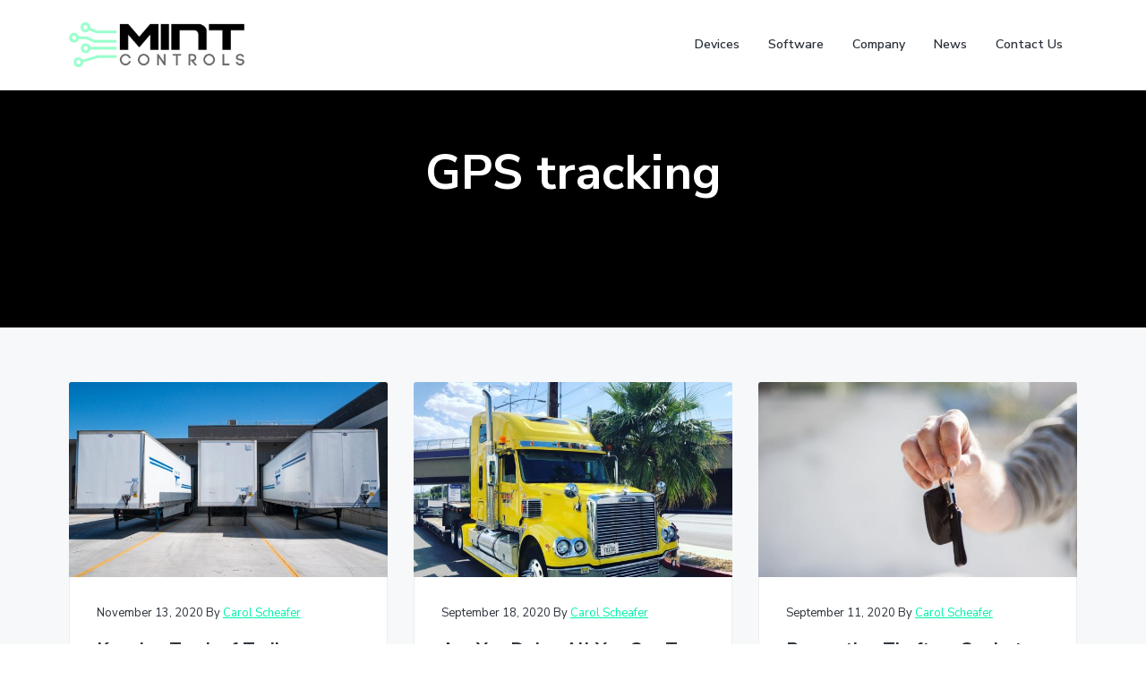

--- FILE ---
content_type: text/html; charset=UTF-8
request_url: https://mintcontrols.com/tag/gps-tracking/
body_size: 10215
content:
<!DOCTYPE html>
<html lang="en-US">
<head >
<meta charset="UTF-8" />
<meta name="viewport" content="width=device-width, initial-scale=1" />
<meta name='robots' content='index, follow, max-image-preview:large, max-snippet:-1, max-video-preview:-1' />
	<style>img:is([sizes="auto" i], [sizes^="auto," i]) { contain-intrinsic-size: 3000px 1500px }</style>
	
	<!-- This site is optimized with the Yoast SEO plugin v26.8 - https://yoast.com/product/yoast-seo-wordpress/ -->
	<title>GPS tracking Archives - Mint Controls</title>
	<link rel="canonical" href="https://mintcontrols.com/tag/gps-tracking/" />
	<meta property="og:locale" content="en_US" />
	<meta property="og:type" content="article" />
	<meta property="og:title" content="GPS tracking Archives - Mint Controls" />
	<meta property="og:url" content="https://mintcontrols.com/tag/gps-tracking/" />
	<meta property="og:site_name" content="Mint Controls" />
	<meta name="twitter:card" content="summary_large_image" />
	<script type="application/ld+json" class="yoast-schema-graph">{"@context":"https://schema.org","@graph":[{"@type":"CollectionPage","@id":"https://mintcontrols.com/tag/gps-tracking/","url":"https://mintcontrols.com/tag/gps-tracking/","name":"GPS tracking Archives - Mint Controls","isPartOf":{"@id":"https://mintcontrols.com/#website"},"primaryImageOfPage":{"@id":"https://mintcontrols.com/tag/gps-tracking/#primaryimage"},"image":{"@id":"https://mintcontrols.com/tag/gps-tracking/#primaryimage"},"thumbnailUrl":"https://mintcontrols.com/wp-content/uploads/2020/10/trailer-tracking-solution.jpeg","breadcrumb":{"@id":"https://mintcontrols.com/tag/gps-tracking/#breadcrumb"},"inLanguage":"en-US"},{"@type":"ImageObject","inLanguage":"en-US","@id":"https://mintcontrols.com/tag/gps-tracking/#primaryimage","url":"https://mintcontrols.com/wp-content/uploads/2020/10/trailer-tracking-solution.jpeg","contentUrl":"https://mintcontrols.com/wp-content/uploads/2020/10/trailer-tracking-solution.jpeg","width":1880,"height":1255},{"@type":"BreadcrumbList","@id":"https://mintcontrols.com/tag/gps-tracking/#breadcrumb","itemListElement":[{"@type":"ListItem","position":1,"name":"Home","item":"https://mintcontrols.com/"},{"@type":"ListItem","position":2,"name":"GPS tracking"}]},{"@type":"WebSite","@id":"https://mintcontrols.com/#website","url":"https://mintcontrols.com/","name":"Mint Controls","description":"IOT Solutions for Corporate and Government Applications","publisher":{"@id":"https://mintcontrols.com/#organization"},"potentialAction":[{"@type":"SearchAction","target":{"@type":"EntryPoint","urlTemplate":"https://mintcontrols.com/?s={search_term_string}"},"query-input":{"@type":"PropertyValueSpecification","valueRequired":true,"valueName":"search_term_string"}}],"inLanguage":"en-US"},{"@type":"Organization","@id":"https://mintcontrols.com/#organization","name":"Mint Controls","url":"https://mintcontrols.com/","logo":{"@type":"ImageObject","inLanguage":"en-US","@id":"https://mintcontrols.com/#/schema/logo/image/","url":"https://mintcontrols.com/wp-content/uploads/2017/03/cropped-Mint-logo-1.png","contentUrl":"https://mintcontrols.com/wp-content/uploads/2017/03/cropped-Mint-logo-1.png","width":560,"height":140,"caption":"Mint Controls"},"image":{"@id":"https://mintcontrols.com/#/schema/logo/image/"}}]}</script>
	<!-- / Yoast SEO plugin. -->


<link rel='dns-prefetch' href='//fonts.googleapis.com' />
<link rel="alternate" type="application/rss+xml" title="Mint Controls &raquo; Feed" href="https://mintcontrols.com/feed/" />
<link rel="alternate" type="application/rss+xml" title="Mint Controls &raquo; GPS tracking Tag Feed" href="https://mintcontrols.com/tag/gps-tracking/feed/" />
		<!-- This site uses the Google Analytics by ExactMetrics plugin v8.11.1 - Using Analytics tracking - https://www.exactmetrics.com/ -->
		<!-- Note: ExactMetrics is not currently configured on this site. The site owner needs to authenticate with Google Analytics in the ExactMetrics settings panel. -->
					<!-- No tracking code set -->
				<!-- / Google Analytics by ExactMetrics -->
		<script type="text/javascript">
/* <![CDATA[ */
window._wpemojiSettings = {"baseUrl":"https:\/\/s.w.org\/images\/core\/emoji\/16.0.1\/72x72\/","ext":".png","svgUrl":"https:\/\/s.w.org\/images\/core\/emoji\/16.0.1\/svg\/","svgExt":".svg","source":{"concatemoji":"https:\/\/mintcontrols.com\/wp-includes\/js\/wp-emoji-release.min.js?ver=6.8.3"}};
/*! This file is auto-generated */
!function(s,n){var o,i,e;function c(e){try{var t={supportTests:e,timestamp:(new Date).valueOf()};sessionStorage.setItem(o,JSON.stringify(t))}catch(e){}}function p(e,t,n){e.clearRect(0,0,e.canvas.width,e.canvas.height),e.fillText(t,0,0);var t=new Uint32Array(e.getImageData(0,0,e.canvas.width,e.canvas.height).data),a=(e.clearRect(0,0,e.canvas.width,e.canvas.height),e.fillText(n,0,0),new Uint32Array(e.getImageData(0,0,e.canvas.width,e.canvas.height).data));return t.every(function(e,t){return e===a[t]})}function u(e,t){e.clearRect(0,0,e.canvas.width,e.canvas.height),e.fillText(t,0,0);for(var n=e.getImageData(16,16,1,1),a=0;a<n.data.length;a++)if(0!==n.data[a])return!1;return!0}function f(e,t,n,a){switch(t){case"flag":return n(e,"\ud83c\udff3\ufe0f\u200d\u26a7\ufe0f","\ud83c\udff3\ufe0f\u200b\u26a7\ufe0f")?!1:!n(e,"\ud83c\udde8\ud83c\uddf6","\ud83c\udde8\u200b\ud83c\uddf6")&&!n(e,"\ud83c\udff4\udb40\udc67\udb40\udc62\udb40\udc65\udb40\udc6e\udb40\udc67\udb40\udc7f","\ud83c\udff4\u200b\udb40\udc67\u200b\udb40\udc62\u200b\udb40\udc65\u200b\udb40\udc6e\u200b\udb40\udc67\u200b\udb40\udc7f");case"emoji":return!a(e,"\ud83e\udedf")}return!1}function g(e,t,n,a){var r="undefined"!=typeof WorkerGlobalScope&&self instanceof WorkerGlobalScope?new OffscreenCanvas(300,150):s.createElement("canvas"),o=r.getContext("2d",{willReadFrequently:!0}),i=(o.textBaseline="top",o.font="600 32px Arial",{});return e.forEach(function(e){i[e]=t(o,e,n,a)}),i}function t(e){var t=s.createElement("script");t.src=e,t.defer=!0,s.head.appendChild(t)}"undefined"!=typeof Promise&&(o="wpEmojiSettingsSupports",i=["flag","emoji"],n.supports={everything:!0,everythingExceptFlag:!0},e=new Promise(function(e){s.addEventListener("DOMContentLoaded",e,{once:!0})}),new Promise(function(t){var n=function(){try{var e=JSON.parse(sessionStorage.getItem(o));if("object"==typeof e&&"number"==typeof e.timestamp&&(new Date).valueOf()<e.timestamp+604800&&"object"==typeof e.supportTests)return e.supportTests}catch(e){}return null}();if(!n){if("undefined"!=typeof Worker&&"undefined"!=typeof OffscreenCanvas&&"undefined"!=typeof URL&&URL.createObjectURL&&"undefined"!=typeof Blob)try{var e="postMessage("+g.toString()+"("+[JSON.stringify(i),f.toString(),p.toString(),u.toString()].join(",")+"));",a=new Blob([e],{type:"text/javascript"}),r=new Worker(URL.createObjectURL(a),{name:"wpTestEmojiSupports"});return void(r.onmessage=function(e){c(n=e.data),r.terminate(),t(n)})}catch(e){}c(n=g(i,f,p,u))}t(n)}).then(function(e){for(var t in e)n.supports[t]=e[t],n.supports.everything=n.supports.everything&&n.supports[t],"flag"!==t&&(n.supports.everythingExceptFlag=n.supports.everythingExceptFlag&&n.supports[t]);n.supports.everythingExceptFlag=n.supports.everythingExceptFlag&&!n.supports.flag,n.DOMReady=!1,n.readyCallback=function(){n.DOMReady=!0}}).then(function(){return e}).then(function(){var e;n.supports.everything||(n.readyCallback(),(e=n.source||{}).concatemoji?t(e.concatemoji):e.wpemoji&&e.twemoji&&(t(e.twemoji),t(e.wpemoji)))}))}((window,document),window._wpemojiSettings);
/* ]]> */
</script>
<style id='wp-emoji-styles-inline-css' type='text/css'>

	img.wp-smiley, img.emoji {
		display: inline !important;
		border: none !important;
		box-shadow: none !important;
		height: 1em !important;
		width: 1em !important;
		margin: 0 0.07em !important;
		vertical-align: -0.1em !important;
		background: none !important;
		padding: 0 !important;
	}
</style>
<link rel='stylesheet' id='wp-block-library-css' href='https://mintcontrols.com/wp-includes/css/dist/block-library/style.min.css?ver=6.8.3' type='text/css' media='all' />
<style id='classic-theme-styles-inline-css' type='text/css'>
/*! This file is auto-generated */
.wp-block-button__link{color:#fff;background-color:#32373c;border-radius:9999px;box-shadow:none;text-decoration:none;padding:calc(.667em + 2px) calc(1.333em + 2px);font-size:1.125em}.wp-block-file__button{background:#32373c;color:#fff;text-decoration:none}
</style>
<style id='global-styles-inline-css' type='text/css'>
:root{--wp--preset--aspect-ratio--square: 1;--wp--preset--aspect-ratio--4-3: 4/3;--wp--preset--aspect-ratio--3-4: 3/4;--wp--preset--aspect-ratio--3-2: 3/2;--wp--preset--aspect-ratio--2-3: 2/3;--wp--preset--aspect-ratio--16-9: 16/9;--wp--preset--aspect-ratio--9-16: 9/16;--wp--preset--color--black: #000000;--wp--preset--color--cyan-bluish-gray: #abb8c3;--wp--preset--color--white: #ffffff;--wp--preset--color--pale-pink: #f78da7;--wp--preset--color--vivid-red: #cf2e2e;--wp--preset--color--luminous-vivid-orange: #ff6900;--wp--preset--color--luminous-vivid-amber: #fcb900;--wp--preset--color--light-green-cyan: #7bdcb5;--wp--preset--color--vivid-green-cyan: #00d084;--wp--preset--color--pale-cyan-blue: #8ed1fc;--wp--preset--color--vivid-cyan-blue: #0693e3;--wp--preset--color--vivid-purple: #9b51e0;--wp--preset--gradient--vivid-cyan-blue-to-vivid-purple: linear-gradient(135deg,rgba(6,147,227,1) 0%,rgb(155,81,224) 100%);--wp--preset--gradient--light-green-cyan-to-vivid-green-cyan: linear-gradient(135deg,rgb(122,220,180) 0%,rgb(0,208,130) 100%);--wp--preset--gradient--luminous-vivid-amber-to-luminous-vivid-orange: linear-gradient(135deg,rgba(252,185,0,1) 0%,rgba(255,105,0,1) 100%);--wp--preset--gradient--luminous-vivid-orange-to-vivid-red: linear-gradient(135deg,rgba(255,105,0,1) 0%,rgb(207,46,46) 100%);--wp--preset--gradient--very-light-gray-to-cyan-bluish-gray: linear-gradient(135deg,rgb(238,238,238) 0%,rgb(169,184,195) 100%);--wp--preset--gradient--cool-to-warm-spectrum: linear-gradient(135deg,rgb(74,234,220) 0%,rgb(151,120,209) 20%,rgb(207,42,186) 40%,rgb(238,44,130) 60%,rgb(251,105,98) 80%,rgb(254,248,76) 100%);--wp--preset--gradient--blush-light-purple: linear-gradient(135deg,rgb(255,206,236) 0%,rgb(152,150,240) 100%);--wp--preset--gradient--blush-bordeaux: linear-gradient(135deg,rgb(254,205,165) 0%,rgb(254,45,45) 50%,rgb(107,0,62) 100%);--wp--preset--gradient--luminous-dusk: linear-gradient(135deg,rgb(255,203,112) 0%,rgb(199,81,192) 50%,rgb(65,88,208) 100%);--wp--preset--gradient--pale-ocean: linear-gradient(135deg,rgb(255,245,203) 0%,rgb(182,227,212) 50%,rgb(51,167,181) 100%);--wp--preset--gradient--electric-grass: linear-gradient(135deg,rgb(202,248,128) 0%,rgb(113,206,126) 100%);--wp--preset--gradient--midnight: linear-gradient(135deg,rgb(2,3,129) 0%,rgb(40,116,252) 100%);--wp--preset--font-size--small: 13px;--wp--preset--font-size--medium: 20px;--wp--preset--font-size--large: 36px;--wp--preset--font-size--x-large: 42px;--wp--preset--spacing--20: 0.44rem;--wp--preset--spacing--30: 0.67rem;--wp--preset--spacing--40: 1rem;--wp--preset--spacing--50: 1.5rem;--wp--preset--spacing--60: 2.25rem;--wp--preset--spacing--70: 3.38rem;--wp--preset--spacing--80: 5.06rem;--wp--preset--shadow--natural: 6px 6px 9px rgba(0, 0, 0, 0.2);--wp--preset--shadow--deep: 12px 12px 50px rgba(0, 0, 0, 0.4);--wp--preset--shadow--sharp: 6px 6px 0px rgba(0, 0, 0, 0.2);--wp--preset--shadow--outlined: 6px 6px 0px -3px rgba(255, 255, 255, 1), 6px 6px rgba(0, 0, 0, 1);--wp--preset--shadow--crisp: 6px 6px 0px rgba(0, 0, 0, 1);}:where(.is-layout-flex){gap: 0.5em;}:where(.is-layout-grid){gap: 0.5em;}body .is-layout-flex{display: flex;}.is-layout-flex{flex-wrap: wrap;align-items: center;}.is-layout-flex > :is(*, div){margin: 0;}body .is-layout-grid{display: grid;}.is-layout-grid > :is(*, div){margin: 0;}:where(.wp-block-columns.is-layout-flex){gap: 2em;}:where(.wp-block-columns.is-layout-grid){gap: 2em;}:where(.wp-block-post-template.is-layout-flex){gap: 1.25em;}:where(.wp-block-post-template.is-layout-grid){gap: 1.25em;}.has-black-color{color: var(--wp--preset--color--black) !important;}.has-cyan-bluish-gray-color{color: var(--wp--preset--color--cyan-bluish-gray) !important;}.has-white-color{color: var(--wp--preset--color--white) !important;}.has-pale-pink-color{color: var(--wp--preset--color--pale-pink) !important;}.has-vivid-red-color{color: var(--wp--preset--color--vivid-red) !important;}.has-luminous-vivid-orange-color{color: var(--wp--preset--color--luminous-vivid-orange) !important;}.has-luminous-vivid-amber-color{color: var(--wp--preset--color--luminous-vivid-amber) !important;}.has-light-green-cyan-color{color: var(--wp--preset--color--light-green-cyan) !important;}.has-vivid-green-cyan-color{color: var(--wp--preset--color--vivid-green-cyan) !important;}.has-pale-cyan-blue-color{color: var(--wp--preset--color--pale-cyan-blue) !important;}.has-vivid-cyan-blue-color{color: var(--wp--preset--color--vivid-cyan-blue) !important;}.has-vivid-purple-color{color: var(--wp--preset--color--vivid-purple) !important;}.has-black-background-color{background-color: var(--wp--preset--color--black) !important;}.has-cyan-bluish-gray-background-color{background-color: var(--wp--preset--color--cyan-bluish-gray) !important;}.has-white-background-color{background-color: var(--wp--preset--color--white) !important;}.has-pale-pink-background-color{background-color: var(--wp--preset--color--pale-pink) !important;}.has-vivid-red-background-color{background-color: var(--wp--preset--color--vivid-red) !important;}.has-luminous-vivid-orange-background-color{background-color: var(--wp--preset--color--luminous-vivid-orange) !important;}.has-luminous-vivid-amber-background-color{background-color: var(--wp--preset--color--luminous-vivid-amber) !important;}.has-light-green-cyan-background-color{background-color: var(--wp--preset--color--light-green-cyan) !important;}.has-vivid-green-cyan-background-color{background-color: var(--wp--preset--color--vivid-green-cyan) !important;}.has-pale-cyan-blue-background-color{background-color: var(--wp--preset--color--pale-cyan-blue) !important;}.has-vivid-cyan-blue-background-color{background-color: var(--wp--preset--color--vivid-cyan-blue) !important;}.has-vivid-purple-background-color{background-color: var(--wp--preset--color--vivid-purple) !important;}.has-black-border-color{border-color: var(--wp--preset--color--black) !important;}.has-cyan-bluish-gray-border-color{border-color: var(--wp--preset--color--cyan-bluish-gray) !important;}.has-white-border-color{border-color: var(--wp--preset--color--white) !important;}.has-pale-pink-border-color{border-color: var(--wp--preset--color--pale-pink) !important;}.has-vivid-red-border-color{border-color: var(--wp--preset--color--vivid-red) !important;}.has-luminous-vivid-orange-border-color{border-color: var(--wp--preset--color--luminous-vivid-orange) !important;}.has-luminous-vivid-amber-border-color{border-color: var(--wp--preset--color--luminous-vivid-amber) !important;}.has-light-green-cyan-border-color{border-color: var(--wp--preset--color--light-green-cyan) !important;}.has-vivid-green-cyan-border-color{border-color: var(--wp--preset--color--vivid-green-cyan) !important;}.has-pale-cyan-blue-border-color{border-color: var(--wp--preset--color--pale-cyan-blue) !important;}.has-vivid-cyan-blue-border-color{border-color: var(--wp--preset--color--vivid-cyan-blue) !important;}.has-vivid-purple-border-color{border-color: var(--wp--preset--color--vivid-purple) !important;}.has-vivid-cyan-blue-to-vivid-purple-gradient-background{background: var(--wp--preset--gradient--vivid-cyan-blue-to-vivid-purple) !important;}.has-light-green-cyan-to-vivid-green-cyan-gradient-background{background: var(--wp--preset--gradient--light-green-cyan-to-vivid-green-cyan) !important;}.has-luminous-vivid-amber-to-luminous-vivid-orange-gradient-background{background: var(--wp--preset--gradient--luminous-vivid-amber-to-luminous-vivid-orange) !important;}.has-luminous-vivid-orange-to-vivid-red-gradient-background{background: var(--wp--preset--gradient--luminous-vivid-orange-to-vivid-red) !important;}.has-very-light-gray-to-cyan-bluish-gray-gradient-background{background: var(--wp--preset--gradient--very-light-gray-to-cyan-bluish-gray) !important;}.has-cool-to-warm-spectrum-gradient-background{background: var(--wp--preset--gradient--cool-to-warm-spectrum) !important;}.has-blush-light-purple-gradient-background{background: var(--wp--preset--gradient--blush-light-purple) !important;}.has-blush-bordeaux-gradient-background{background: var(--wp--preset--gradient--blush-bordeaux) !important;}.has-luminous-dusk-gradient-background{background: var(--wp--preset--gradient--luminous-dusk) !important;}.has-pale-ocean-gradient-background{background: var(--wp--preset--gradient--pale-ocean) !important;}.has-electric-grass-gradient-background{background: var(--wp--preset--gradient--electric-grass) !important;}.has-midnight-gradient-background{background: var(--wp--preset--gradient--midnight) !important;}.has-small-font-size{font-size: var(--wp--preset--font-size--small) !important;}.has-medium-font-size{font-size: var(--wp--preset--font-size--medium) !important;}.has-large-font-size{font-size: var(--wp--preset--font-size--large) !important;}.has-x-large-font-size{font-size: var(--wp--preset--font-size--x-large) !important;}
:where(.wp-block-post-template.is-layout-flex){gap: 1.25em;}:where(.wp-block-post-template.is-layout-grid){gap: 1.25em;}
:where(.wp-block-columns.is-layout-flex){gap: 2em;}:where(.wp-block-columns.is-layout-grid){gap: 2em;}
:root :where(.wp-block-pullquote){font-size: 1.5em;line-height: 1.6;}
</style>
<link rel='stylesheet' id='google-fonts-css' href='//fonts.googleapis.com/css?family=Nunito+Sans%3A400%2C600%2C700&#038;ver=1.0.1' type='text/css' media='all' />
<link rel='stylesheet' id='tmm-css' href='https://mintcontrols.com/wp-content/plugins/team-members/inc/css/tmm_style.css?ver=6.8.3' type='text/css' media='all' />
<link rel='stylesheet' id='corporate-pro-css' href='https://mintcontrols.com/wp-content/themes/corporate-pro/style.css?ver=1.0.1' type='text/css' media='all' />
<style id='corporate-pro-inline-css' type='text/css'>
.wp-custom-logo .title-area{width:200px}.hero-section:before,.front-page-5 .image:before,.front-page-9:before,.archive.genesis-pro-portfolio .entry:before{background:#000}.button,button,input[type='button'],input[type='reset'],input[type='submit'],.front-page-6,.archive-pagination .active a,.wp-block-button a{background:#00f492;background:-moz-linear-gradient(-45deg,#00f492 0,#00f2c1 100%);background:-webkit-linear-gradient(-45deg,#00f492 0,#00f2c1 100%);background:linear-gradient(135deg,#00f492 0,#00f2c1 100%);filter:progid:DXImageTransform.Microsoft.gradient( startColorstr='#00f492',endColorstr='#00f2c1',GradientType=1)}.button:hover,.button:focus,button:hover,button:focus,input[type='button']:hover,input[type='button']:focus,input[type='reset']:hover,input[type='reset']:focus,input[type='submit']:hover,input[type='submit']:focus,.wp-block-button a:hover,.wp-block-button a:focus{box-shadow:0 0.5rem 2rem -0.5rem rgba(0,243,169,0.3)}.button.outline,button.outline,input[type='button'].outline,input[type='reset'].outline,input[type='submit'].outline{color:#00f3a9;background:transparent;box-shadow:inset 0 0 0 2px #00f3a9}.button.outline:hover,.button.outline:focus,button.outline:hover,button.outline:focus,input[type='button'].outline:hover,input[type='button'].outline:focus,input[type='reset'].outline:hover,input[type='reset'].outline:focus,input[type='submit'].outline:hover,input[type='submit'].outline:focus{background-color:#00f3a9;background:#00f492;background:-moz-linear-gradient(-45deg,#00f492 0,#00f2c1 100%);background:-webkit-linear-gradient(-45deg,#00f492 0,#00f2c1 100%);background:linear-gradient(135deg,#00f492 0,#00f2c1 100%);filter:progid:DXImageTransform.Microsoft.gradient( startColorstr='#00f492',endColorstr='#00f2c1',GradientType=1)}a,.sidebar a:hover,.sidebar a:focus,.site-footer a:hover,.site-footer a:focus,.entry-title a:hover,.entry-title a:focus,.menu-item a:hover,.menu-item a:focus,.menu-item.current-menu-item>a,.site-footer .menu-item a:hover,.site-footer .menu-item a:focus,.site-footer .menu-item.current-menu-item>a,.entry-content p a:not(.button):hover,.entry-content p a:not(.button):focus,.pricing-table strong,div.gs-faq .gs-faq__question:hover,div.gs-faq .gs-faq__question:focus{color:#00f3a9}input:focus,select:focus,textarea:focus{border-color:#00f3a9}.entry-content p a:not(.button){box-shadow:inset 0 -1.5px 0 #00f3a9}
</style>
<script type="text/javascript" src="https://mintcontrols.com/wp-includes/js/tinymce/tinymce.min.js?ver=49110-20250317" id="wp-tinymce-root-js"></script>
<script type="text/javascript" src="https://mintcontrols.com/wp-includes/js/tinymce/plugins/compat3x/plugin.min.js?ver=49110-20250317" id="wp-tinymce-js"></script>
<script type="text/javascript" src="https://mintcontrols.com/wp-includes/js/jquery/jquery.min.js?ver=3.7.1" id="jquery-core-js"></script>
<script type="text/javascript" src="https://mintcontrols.com/wp-includes/js/jquery/jquery-migrate.min.js?ver=3.4.1" id="jquery-migrate-js"></script>
<link rel="https://api.w.org/" href="https://mintcontrols.com/wp-json/" /><link rel="alternate" title="JSON" type="application/json" href="https://mintcontrols.com/wp-json/wp/v2/tags/480" /><link rel="EditURI" type="application/rsd+xml" title="RSD" href="https://mintcontrols.com/xmlrpc.php?rsd" />
    
    <script type="text/javascript">
        var ajaxurl = 'https://mintcontrols.com/wp-admin/admin-ajax.php';
    </script>
<link rel="pingback" href="https://mintcontrols.com/xmlrpc.php" />
<style type="text/css" media="screen">#simple-social-icons-2 ul li a,#simple-social-icons-2 ul li a:hover{background-color:#fdfeff;border-radius:0;color:#c6cace;border:0 #fdfeff solid;font-size:20px;padding:10px}#simple-social-icons-2 ul li a:hover,#simple-social-icons-2 ul li a:focus{background-color:#fdfeff;border-color:#fdfeff;color:#6ae8a1}</style><style type="text/css">.hero-section{background-image: url(https://mintcontrols.com/wp-content/uploads/2020/10/trailer-tracking-solution-1280x720.jpeg);}</style>
<link rel="icon" href="https://mintcontrols.com/wp-content/uploads/2018/07/cropped-mintcontrols-icon-32x32.png" sizes="32x32" />
<link rel="icon" href="https://mintcontrols.com/wp-content/uploads/2018/07/cropped-mintcontrols-icon-192x192.png" sizes="192x192" />
<link rel="apple-touch-icon" href="https://mintcontrols.com/wp-content/uploads/2018/07/cropped-mintcontrols-icon-180x180.png" />
<meta name="msapplication-TileImage" content="https://mintcontrols.com/wp-content/uploads/2018/07/cropped-mintcontrols-icon-270x270.png" />
		<style type="text/css" id="wp-custom-css">
			.hero-section {
    padding: 16rem 0 10rem;
}		</style>
		</head>
<body class="archive tag tag-gps-tracking tag-480 wp-custom-logo wp-theme-genesis wp-child-theme-corporate-pro custom-header header-full-width full-width-content genesis-breadcrumbs-hidden genesis-footer-widgets-hidden sticky-header has-hero-slider no-js">	<script>
	//<![CDATA[
	(function(){
		var c = document.body.classList;
		c.remove( 'no-js' );
		c.add( 'js' );
	})();
	//]]>
	</script>
	<div class="site-container" id="top"><ul class="genesis-skip-link"><li><a href="#genesis-nav-primary" class="screen-reader-shortcut"> Skip to primary navigation</a></li><li><a href="#genesis-content" class="screen-reader-shortcut"> Skip to main content</a></li></ul><header class="site-header"><div class="wrap"><div class="title-area" itemscope="itemscope" itemtype="http://schema.org/Organization"><a href="https://mintcontrols.com/" class="custom-logo-link" rel="home"><img width="560" height="140" src="https://mintcontrols.com/wp-content/uploads/2017/03/cropped-Mint-logo-1.png" class="custom-logo" alt="Mint Controls" decoding="async" fetchpriority="high" srcset="https://mintcontrols.com/wp-content/uploads/2017/03/cropped-Mint-logo-1.png 560w, https://mintcontrols.com/wp-content/uploads/2017/03/cropped-Mint-logo-1-300x75.png 300w" sizes="(max-width: 560px) 100vw, 560px" /></a><p class="site-title" itemprop="name"><a href="https://mintcontrols.com/">Mint Controls</a></p><p class="site-description">IOT Solutions for Corporate and Government Applications</p></div><nav class="nav-primary" aria-label="Main" id="genesis-nav-primary"><div class="wrap"><ul id="menu-new-main" class="menu genesis-nav-menu menu-primary js-superfish"><li id="menu-item-2535" class="menu-item menu-item-type-post_type menu-item-object-page menu-item-has-children menu-item-2535"><a href="https://mintcontrols.com/devices-2/"><span >Devices</span></a>
<ul class="sub-menu">
	<li id="menu-item-2725" class="menu-item menu-item-type-post_type menu-item-object-page menu-item-2725"><a href="https://mintcontrols.com/graphene-power-rack/"><span >Graphene Power Rack</span></a></li>
	<li id="menu-item-2539" class="menu-item menu-item-type-post_type menu-item-object-page menu-item-2539"><a href="https://mintcontrols.com/fill-sensor/"><span >Fill Sensor</span></a></li>
	<li id="menu-item-2537" class="menu-item menu-item-type-post_type menu-item-object-page menu-item-2537"><a href="https://mintcontrols.com/fill-plus-laser/"><span >Fill Plus Laser</span></a></li>
	<li id="menu-item-2538" class="menu-item menu-item-type-post_type menu-item-object-page menu-item-2538"><a href="https://mintcontrols.com/fill-plus-ultrasonic/"><span >Fill Plus Ultrasonic</span></a></li>
	<li id="menu-item-2536" class="menu-item menu-item-type-post_type menu-item-object-page menu-item-2536"><a href="https://mintcontrols.com/fill-clip-2/"><span >Fill Plus – Clip</span></a></li>
	<li id="menu-item-2540" class="menu-item menu-item-type-post_type menu-item-object-page menu-item-2540"><a href="https://mintcontrols.com/smart-bin-120-liter/"><span >Smart Bin – 120 Liter</span></a></li>
	<li id="menu-item-2541" class="menu-item menu-item-type-post_type menu-item-object-page menu-item-2541"><a href="https://mintcontrols.com/smart-bin-240-liter/"><span >Smart Bin – 240 Liter</span></a></li>
	<li id="menu-item-2543" class="menu-item menu-item-type-post_type menu-item-object-page menu-item-2543"><a href="https://mintcontrols.com/gps-4g-cat-m1-nb1-active-tag/"><span >GPS 4G Cat-M1/NB1 Active Tag</span></a></li>
	<li id="menu-item-2542" class="menu-item menu-item-type-post_type menu-item-object-page menu-item-2542"><a href="https://mintcontrols.com/compact-gps-asset-tracker/"><span >Compact GPS Asset Tracker</span></a></li>
	<li id="menu-item-2544" class="menu-item menu-item-type-post_type menu-item-object-page menu-item-2544"><a href="https://mintcontrols.com/trailer-tracking-device/"><span >Trailer Tracking Device</span></a></li>
	<li id="menu-item-2545" class="menu-item menu-item-type-post_type menu-item-object-page menu-item-2545"><a href="https://mintcontrols.com/fever-optics-camera/"><span >Fever Optics Camera</span></a></li>
	<li id="menu-item-2547" class="menu-item menu-item-type-post_type menu-item-object-page menu-item-2547"><a href="https://mintcontrols.com/lidar-3/"><span >LiDAR</span></a></li>
</ul>
</li>
<li id="menu-item-2555" class="menu-item menu-item-type-post_type menu-item-object-page menu-item-2555"><a href="https://mintcontrols.com/software-2/"><span >Software</span></a></li>
<li id="menu-item-2562" class="menu-item menu-item-type-post_type menu-item-object-page menu-item-has-children menu-item-2562"><a href="https://mintcontrols.com/company/"><span >Company</span></a>
<ul class="sub-menu">
	<li id="menu-item-2092" class="menu-item menu-item-type-post_type menu-item-object-page menu-item-2092"><a href="https://mintcontrols.com/partner-network/"><span >Partner Network</span></a></li>
	<li id="menu-item-954" class="menu-item menu-item-type-post_type menu-item-object-page menu-item-has-children menu-item-954"><a href="https://mintcontrols.com/projects/"><span >Our Work</span></a>
	<ul class="sub-menu">
		<li id="menu-item-924" class="menu-item menu-item-type-post_type menu-item-object-page menu-item-924"><a href="https://mintcontrols.com/government-security-solutions/port-runner-suppression-system-prss/"><span >Port Runner Suppression System (PRSS)</span></a></li>
		<li id="menu-item-922" class="menu-item menu-item-type-post_type menu-item-object-page menu-item-922"><a href="https://mintcontrols.com/government-security-solutions/pedestrian-port-runner-suppression-system-pprss/"><span >Pedestrian Port Runner Suppression System (PPRSS)</span></a></li>
	</ul>
</li>
	<li id="menu-item-955" class="menu-item menu-item-type-post_type menu-item-object-page menu-item-955"><a href="https://mintcontrols.com/key-staff/"><span >Our Team</span></a></li>
</ul>
</li>
<li id="menu-item-956" class="menu-item menu-item-type-taxonomy menu-item-object-category menu-item-956"><a href="https://mintcontrols.com/category/iot-news/"><span >News</span></a></li>
<li id="menu-item-1952" class="menu-item menu-item-type-post_type menu-item-object-page menu-item-1952"><a href="https://mintcontrols.com/contact-us/"><span >Contact Us</span></a></li>
</ul></div></nav></div></header><div class="site-inner"><section class="hero-section" id="hero-section" role="banner"><div class="wrap"><h1 class="archive-title">GPS tracking</h1></div></section><div class="content-sidebar-wrap"><main class="content" id="genesis-content"><article class="post-2670 post type-post status-publish format-standard has-post-thumbnail category-iot-news tag-asset-tracking tag-gps-tracking tag-internet-of-things tag-iot tag-iot-devices tag-iot-sensors tag-iot-solution tag-tracking-device tag-trailer-tracking tag-trailer-tracking-device entry" aria-label="Keeping Track of Trailers"><a class="entry-image-link" href="https://mintcontrols.com/keeping-track-of-trailers-2/" aria-hidden="true" tabindex="-1"><img width="620" height="380" src="https://mintcontrols.com/wp-content/uploads/2020/10/trailer-tracking-solution-620x380.jpeg" class="alignnone post-image entry-image" alt="" decoding="async" /></a><p class="entry-meta"><time class="entry-time">November 13, 2020</time> By <span class="entry-author"><a href="https://mintcontrols.com/author/cscheafer/" class="entry-author-link" rel="author"><span class="entry-author-name">Carol Scheafer</span></a></span>  </p><h2 class="entry-title"><a class="entry-title-link" rel="bookmark" href="https://mintcontrols.com/keeping-track-of-trailers-2/">Keeping Track of Trailers</a></h2>
<div class="entry-content"><p>Trucking companies often have hundreds of thousands of dollars worth of assets in their yard. Just one trailer can cost several thousand dollars. </p></div><footer class="entry-footer"><p class="entry-meta"><span class="entry-categories">Filed Under: <a href="https://mintcontrols.com/category/iot-news/" rel="category tag">IoT News</a></span> <span class="entry-tags">Tagged With: <a href="https://mintcontrols.com/tag/asset-tracking/" rel="tag">asset tracking</a>, <a href="https://mintcontrols.com/tag/gps-tracking/" rel="tag">GPS tracking</a>, <a href="https://mintcontrols.com/tag/internet-of-things/" rel="tag">internet of things</a>, <a href="https://mintcontrols.com/tag/iot/" rel="tag">IoT</a>, <a href="https://mintcontrols.com/tag/iot-devices/" rel="tag">iot devices</a>, <a href="https://mintcontrols.com/tag/iot-sensors/" rel="tag">IoT sensors</a>, <a href="https://mintcontrols.com/tag/iot-solution/" rel="tag">Iot Solution</a>, <a href="https://mintcontrols.com/tag/tracking-device/" rel="tag">tracking device</a>, <a href="https://mintcontrols.com/tag/trailer-tracking/" rel="tag">trailer tracking</a>, <a href="https://mintcontrols.com/tag/trailer-tracking-device/" rel="tag">trailer tracking device</a></span></p></footer></article><article class="post-2626 post type-post status-publish format-standard has-post-thumbnail category-iot-news tag-asset-tracking tag-connected-devices tag-fleet tag-fleet-monitoring tag-gps tag-gps-tracking tag-internet-of-things tag-iot tag-tracking-device entry" aria-label="Are You Doing All You Can To Track Your Fleet?"><a class="entry-image-link" href="https://mintcontrols.com/are-you-doing-all-you-can-to-track-your-fleet/" aria-hidden="true" tabindex="-1"><img width="620" height="380" src="https://mintcontrols.com/wp-content/uploads/2020/09/fleet-tracking-620x380.jpg" class="alignnone post-image entry-image" alt="" decoding="async" loading="lazy" /></a><p class="entry-meta"><time class="entry-time">September 18, 2020</time> By <span class="entry-author"><a href="https://mintcontrols.com/author/cscheafer/" class="entry-author-link" rel="author"><span class="entry-author-name">Carol Scheafer</span></a></span>  </p><h2 class="entry-title"><a class="entry-title-link" rel="bookmark" href="https://mintcontrols.com/are-you-doing-all-you-can-to-track-your-fleet/">Are You Doing All You Can To Track Your Fleet?</a></h2>
<div class="entry-content"><p>Companies in the transportation and trucking industries often have hundreds of thousands of dollars invested in their fleet. Unfortunately, most of </p></div><footer class="entry-footer"><p class="entry-meta"><span class="entry-categories">Filed Under: <a href="https://mintcontrols.com/category/iot-news/" rel="category tag">IoT News</a></span> <span class="entry-tags">Tagged With: <a href="https://mintcontrols.com/tag/asset-tracking/" rel="tag">asset tracking</a>, <a href="https://mintcontrols.com/tag/connected-devices/" rel="tag">connected devices</a>, <a href="https://mintcontrols.com/tag/fleet/" rel="tag">fleet</a>, <a href="https://mintcontrols.com/tag/fleet-monitoring/" rel="tag">fleet monitoring</a>, <a href="https://mintcontrols.com/tag/gps/" rel="tag">GPS</a>, <a href="https://mintcontrols.com/tag/gps-tracking/" rel="tag">GPS tracking</a>, <a href="https://mintcontrols.com/tag/internet-of-things/" rel="tag">internet of things</a>, <a href="https://mintcontrols.com/tag/iot/" rel="tag">IoT</a>, <a href="https://mintcontrols.com/tag/tracking-device/" rel="tag">tracking device</a></span></p></footer></article><article class="post-2612 post type-post status-publish format-standard has-post-thumbnail category-iot-news tag-asset-tracking tag-connected-devices tag-gps tag-gps-asset-tracking tag-gps-tracking tag-internet-of-things tag-iot tag-iot-devices tag-rfid-tags tag-southern-california entry" aria-label="Preventing Theft on Car Lots"><a class="entry-image-link" href="https://mintcontrols.com/preventing-theft-on-car-lots/" aria-hidden="true" tabindex="-1"><img width="620" height="380" src="https://mintcontrols.com/wp-content/uploads/2020/08/car-dealer-620x380.jpeg" class="alignnone post-image entry-image" alt="" decoding="async" loading="lazy" /></a><p class="entry-meta"><time class="entry-time">September 11, 2020</time> By <span class="entry-author"><a href="https://mintcontrols.com/author/cscheafer/" class="entry-author-link" rel="author"><span class="entry-author-name">Carol Scheafer</span></a></span>  </p><h2 class="entry-title"><a class="entry-title-link" rel="bookmark" href="https://mintcontrols.com/preventing-theft-on-car-lots/">Preventing Theft on Car Lots</a></h2>
<div class="entry-content"><p>Car dealerships may have hundreds of thousands of dollars’ worth of inventory on their car lot at any time. Unfortunately, theft on car lots can and </p></div><footer class="entry-footer"><p class="entry-meta"><span class="entry-categories">Filed Under: <a href="https://mintcontrols.com/category/iot-news/" rel="category tag">IoT News</a></span> <span class="entry-tags">Tagged With: <a href="https://mintcontrols.com/tag/asset-tracking/" rel="tag">asset tracking</a>, <a href="https://mintcontrols.com/tag/connected-devices/" rel="tag">connected devices</a>, <a href="https://mintcontrols.com/tag/gps/" rel="tag">GPS</a>, <a href="https://mintcontrols.com/tag/gps-asset-tracking/" rel="tag">GPS asset tracking</a>, <a href="https://mintcontrols.com/tag/gps-tracking/" rel="tag">GPS tracking</a>, <a href="https://mintcontrols.com/tag/internet-of-things/" rel="tag">internet of things</a>, <a href="https://mintcontrols.com/tag/iot/" rel="tag">IoT</a>, <a href="https://mintcontrols.com/tag/iot-devices/" rel="tag">iot devices</a>, <a href="https://mintcontrols.com/tag/rfid-tags/" rel="tag">RFID tags</a>, <a href="https://mintcontrols.com/tag/southern-california/" rel="tag">southern california</a></span></p></footer></article><article class="post-2609 post type-post status-publish format-standard has-post-thumbnail category-iot-news tag-asset-tracking tag-gps-asset-tracking tag-gps-devices tag-gps-tracking tag-iot tag-iot-sensors tag-iot-services tag-iot-solution tag-iot-solution-provider tag-iot-solutions entry" aria-label="Tracking Expensive Assets"><a class="entry-image-link" href="https://mintcontrols.com/tracking-expensive-assets/" aria-hidden="true" tabindex="-1"><img width="520" height="380" src="https://mintcontrols.com/wp-content/uploads/2020/08/tracking-assets-520x380.jpeg" class="alignnone post-image entry-image" alt="" decoding="async" loading="lazy" /></a><p class="entry-meta"><time class="entry-time">September 4, 2020</time> By <span class="entry-author"><a href="https://mintcontrols.com/author/cscheafer/" class="entry-author-link" rel="author"><span class="entry-author-name">Carol Scheafer</span></a></span>  </p><h2 class="entry-title"><a class="entry-title-link" rel="bookmark" href="https://mintcontrols.com/tracking-expensive-assets/">Tracking Expensive Assets</a></h2>
<div class="entry-content"><p>Organizations that allow people to visit their facility or location often find it difficult to protect expensive assets. This is especially true for </p></div><footer class="entry-footer"><p class="entry-meta"><span class="entry-categories">Filed Under: <a href="https://mintcontrols.com/category/iot-news/" rel="category tag">IoT News</a></span> <span class="entry-tags">Tagged With: <a href="https://mintcontrols.com/tag/asset-tracking/" rel="tag">asset tracking</a>, <a href="https://mintcontrols.com/tag/gps-asset-tracking/" rel="tag">GPS asset tracking</a>, <a href="https://mintcontrols.com/tag/gps-devices/" rel="tag">GPS devices</a>, <a href="https://mintcontrols.com/tag/gps-tracking/" rel="tag">GPS tracking</a>, <a href="https://mintcontrols.com/tag/iot/" rel="tag">IoT</a>, <a href="https://mintcontrols.com/tag/iot-sensors/" rel="tag">IoT sensors</a>, <a href="https://mintcontrols.com/tag/iot-services/" rel="tag">IoT services</a>, <a href="https://mintcontrols.com/tag/iot-solution/" rel="tag">Iot Solution</a>, <a href="https://mintcontrols.com/tag/iot-solution-provider/" rel="tag">IoT solution provider</a>, <a href="https://mintcontrols.com/tag/iot-solutions/" rel="tag">IoT solutions</a></span></p></footer></article><article class="post-2606 post type-post status-publish format-standard has-post-thumbnail category-iot-news tag-asset-tracking tag-gps-tracking tag-internet-of-things tag-iot-solution tag-iot-solution-provider tag-iot-solutions tag-rfid tag-rfid-readers tag-rfid-solution tag-rfid-tags tag-southern-california tag-trailer-tracking entry" aria-label="Keeping Track of Trailers"><a class="entry-image-link" href="https://mintcontrols.com/keeping-track-of-trailers/" aria-hidden="true" tabindex="-1"><img width="620" height="380" src="https://mintcontrols.com/wp-content/uploads/2020/08/trucking-620x380.jpeg" class="alignnone post-image entry-image" alt="" decoding="async" loading="lazy" /></a><p class="entry-meta"><time class="entry-time">August 28, 2020</time> By <span class="entry-author"><a href="https://mintcontrols.com/author/cscheafer/" class="entry-author-link" rel="author"><span class="entry-author-name">Carol Scheafer</span></a></span>  </p><h2 class="entry-title"><a class="entry-title-link" rel="bookmark" href="https://mintcontrols.com/keeping-track-of-trailers/">Keeping Track of Trailers</a></h2>
<div class="entry-content"><p>Trucking companies often have hundreds of trailers. While some of these trailers remain sitting in truck yards or at customer locations, many others </p></div><footer class="entry-footer"><p class="entry-meta"><span class="entry-categories">Filed Under: <a href="https://mintcontrols.com/category/iot-news/" rel="category tag">IoT News</a></span> <span class="entry-tags">Tagged With: <a href="https://mintcontrols.com/tag/asset-tracking/" rel="tag">asset tracking</a>, <a href="https://mintcontrols.com/tag/gps-tracking/" rel="tag">GPS tracking</a>, <a href="https://mintcontrols.com/tag/internet-of-things/" rel="tag">internet of things</a>, <a href="https://mintcontrols.com/tag/iot-solution/" rel="tag">Iot Solution</a>, <a href="https://mintcontrols.com/tag/iot-solution-provider/" rel="tag">IoT solution provider</a>, <a href="https://mintcontrols.com/tag/iot-solutions/" rel="tag">IoT solutions</a>, <a href="https://mintcontrols.com/tag/rfid/" rel="tag">RFID</a>, <a href="https://mintcontrols.com/tag/rfid-readers/" rel="tag">RFID readers</a>, <a href="https://mintcontrols.com/tag/rfid-solution/" rel="tag">RFID solution</a>, <a href="https://mintcontrols.com/tag/rfid-tags/" rel="tag">RFID tags</a>, <a href="https://mintcontrols.com/tag/southern-california/" rel="tag">southern california</a>, <a href="https://mintcontrols.com/tag/trailer-tracking/" rel="tag">trailer tracking</a></span></p></footer></article></main></div></div><footer class="site-footer"><div class="before-footer widget-area"><div class="wrap"><section id="custom_html-3" class="widget_text widget widget_custom_html"><div class="widget_text widget-wrap"><div class="textwidget custom-html-widget"><h5>What can Mint Controls do for you?</h5>
<p class="alignleft">Our solutions increase efficiency and profitability of every operation.</p><br></div></div></section>
<section id="custom_html-4" class="widget_text widget widget_custom_html"><div class="widget_text widget-wrap"><div class="textwidget custom-html-widget"><a href="https://mintcontrols.com/contact-us/" class="button outline">Contact Us</a><br></div></div></section>
</div></div><div class="footer-credits widget-area"><div class="wrap"><section id="simple-social-icons-2" class="widget simple-social-icons one-half"><div class="widget-wrap"><ul class="alignleft"><li class="ssi-facebook"><a href="https://www.facebook.com/mintcontrols/" target="_blank" rel="noopener noreferrer"><svg role="img" class="social-facebook" aria-labelledby="social-facebook-2"><title id="social-facebook-2">Facebook</title><use xlink:href="https://mintcontrols.com/wp-content/plugins/simple-social-icons/symbol-defs.svg#social-facebook"></use></svg></a></li><li class="ssi-linkedin"><a href="https://www.linkedin.com/company/mint-controls" target="_blank" rel="noopener noreferrer"><svg role="img" class="social-linkedin" aria-labelledby="social-linkedin-2"><title id="social-linkedin-2">LinkedIn</title><use xlink:href="https://mintcontrols.com/wp-content/plugins/simple-social-icons/symbol-defs.svg#social-linkedin"></use></svg></a></li><li class="ssi-twitter"><a href="https://twitter.com/mintcontrols?lang=en" target="_blank" rel="noopener noreferrer"><svg role="img" class="social-twitter" aria-labelledby="social-twitter-2"><title id="social-twitter-2">Twitter</title><use xlink:href="https://mintcontrols.com/wp-content/plugins/simple-social-icons/symbol-defs.svg#social-twitter"></use></svg></a></li><li class="ssi-youtube"><a href="https://www.youtube.com/channel/UC5WWwOuhV-G_qNPiJLhXSoA?view_as=subscriber" target="_blank" rel="noopener noreferrer"><svg role="img" class="social-youtube" aria-labelledby="social-youtube-2"><title id="social-youtube-2">YouTube</title><use xlink:href="https://mintcontrols.com/wp-content/plugins/simple-social-icons/symbol-defs.svg#social-youtube"></use></svg></a></li></ul></div></section>
<section id="text-2" class="widget widget_text one-half"><div class="widget-wrap">			<div class="textwidget"><p>Copyright &#xA9;&nbsp;2026 MintSoft, LLC. All rights reserved. <a href="#top" rel="nofollow">Return to top</a></p>
</div>
		</div></section>
</div></div></footer></div><script type="speculationrules">
{"prefetch":[{"source":"document","where":{"and":[{"href_matches":"\/*"},{"not":{"href_matches":["\/wp-*.php","\/wp-admin\/*","\/wp-content\/uploads\/*","\/wp-content\/*","\/wp-content\/plugins\/*","\/wp-content\/themes\/corporate-pro\/*","\/wp-content\/themes\/genesis\/*","\/*\\?(.+)"]}},{"not":{"selector_matches":"a[rel~=\"nofollow\"]"}},{"not":{"selector_matches":".no-prefetch, .no-prefetch a"}}]},"eagerness":"conservative"}]}
</script>
<style type="text/css" media="screen">#simple-social-icons-2 ul li a, #simple-social-icons-2 ul li a:hover, #simple-social-icons-2 ul li a:focus { background-color: #fdfeff !important; border-radius: 0px; color: #c6cace !important; border: 0px #fdfeff solid !important; font-size: 20px; padding: 10px; }  #simple-social-icons-2 ul li a:hover, #simple-social-icons-2 ul li a:focus { background-color: #fdfeff !important; border-color: #fdfeff !important; color: #6ae8a1 !important; }  #simple-social-icons-2 ul li a:focus { outline: 1px dotted #fdfeff !important; }</style><style type="text/css" media="screen"></style><link rel='stylesheet' id='seo-slider-css' href='https://mintcontrols.com/wp-content/plugins/seo-slider/assets/styles/styles.css?ver=1.1.0.9120201659' type='text/css' media='all' />
<script type="text/javascript" src="https://mintcontrols.com/wp-includes/js/hoverIntent.min.js?ver=1.10.2" id="hoverIntent-js"></script>
<script type="text/javascript" src="https://mintcontrols.com/wp-content/themes/genesis/lib/js/menu/superfish.min.js?ver=1.7.10" id="superfish-js"></script>
<script type="text/javascript" src="https://mintcontrols.com/wp-content/themes/genesis/lib/js/skip-links.min.js?ver=3.6.1" id="skip-links-js"></script>
<script type="text/javascript" src="https://mintcontrols.com/wp-content/themes/corporate-pro/assets/scripts/min/theme.min.js?ver=1.0.1" id="corporate-pro-pro-js"></script>
<script type="text/javascript" id="corporate-pro-menus-js-extra">
/* <![CDATA[ */
var genesis_responsive_menu = {"mainMenu":"","subMenu":"","menuIconClass":null,"subMenuIconClass":null,"menuClasses":{"combine":[".nav-primary",".nav-secondary"]}};
/* ]]> */
</script>
<script type="text/javascript" src="https://mintcontrols.com/wp-content/themes/corporate-pro/assets/scripts/min/menus.min.js?ver=1.0.1" id="corporate-pro-menus-js"></script>
<script type="text/javascript" src="https://mintcontrols.com/wp-content/plugins/seo-slider/assets/scripts/slick.js?ver=1.1.0.9120201659" id="seo-slider-slick-js"></script>
<script type="text/javascript" src="https://mintcontrols.com/wp-content/plugins/seo-slider/assets/scripts/scripts.js?ver=1.1.0.9120201659" id="seo-slider-js"></script>
		<script>'undefined'=== typeof _trfq || (window._trfq = []);'undefined'=== typeof _trfd && (window._trfd=[]),
                _trfd.push({'tccl.baseHost':'secureserver.net'}),
                _trfd.push({'ap':'wpaas'},
                    {'server':'0ef40d71-4909-edf3-5cfc-a516b511738c.secureserver.net'},
                    {'pod':'A2NLWPPOD07'},
                    {'storage':'a2cephmah002pod07_data13'},                     {'xid':'43965948'},
                    {'wp':'6.8.3'},
                    {'php':'7.4.33.12'},
                    {'loggedin':'0'},
                    {'cdn':'1'},
                    {'builder':'wp-classic-editor'},
                    {'theme':'genesis'},
                    {'wds':'0'},
                    {'wp_alloptions_count':'374'},
                    {'wp_alloptions_bytes':'148559'},
                    {'gdl_coming_soon_page':'0'}
                                    );
            var trafficScript = document.createElement('script'); trafficScript.src = 'https://img1.wsimg.com/signals/js/clients/scc-c2/scc-c2.min.js'; window.document.head.appendChild(trafficScript);</script>
		<script>window.addEventListener('click', function (elem) { var _elem$target, _elem$target$dataset, _window, _window$_trfq; return (elem === null || elem === void 0 ? void 0 : (_elem$target = elem.target) === null || _elem$target === void 0 ? void 0 : (_elem$target$dataset = _elem$target.dataset) === null || _elem$target$dataset === void 0 ? void 0 : _elem$target$dataset.eid) && ((_window = window) === null || _window === void 0 ? void 0 : (_window$_trfq = _window._trfq) === null || _window$_trfq === void 0 ? void 0 : _window$_trfq.push(["cmdLogEvent", "click", elem.target.dataset.eid]));});</script>
		<script src='https://img1.wsimg.com/traffic-assets/js/tccl-tti.min.js' onload="window.tti.calculateTTI()"></script>
		</body></html>
